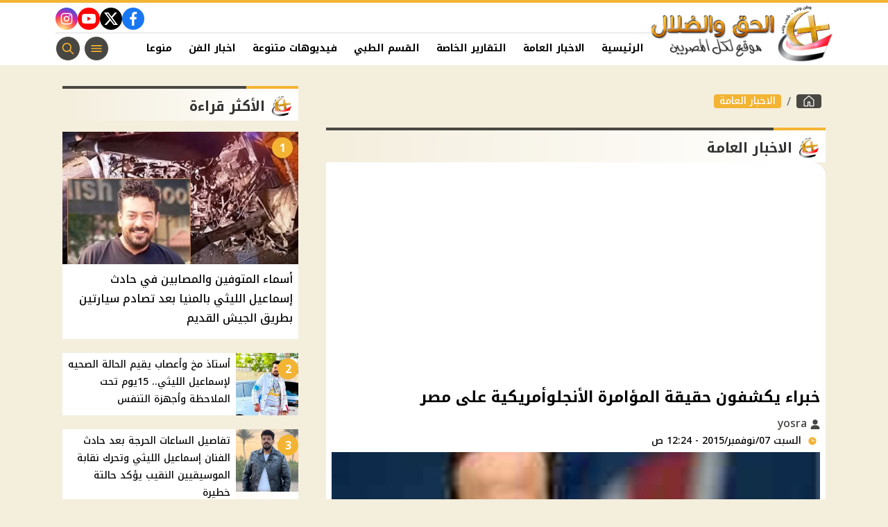

--- FILE ---
content_type: text/html; charset=utf-8
request_url: https://www.christian-dogma.com/940502
body_size: 14055
content:

 <!DOCTYPE html>
<html dir="rtl" lang="ar-eg">
<!-- 
DEVELOPED BY SYNC 2023 - www.synceg.com
-->
<head><meta http-equiv="Content-Type" content="text/html; charset=utf-8" /><meta http-equiv="X-UA-Compatible" content="IE=edge" /><meta charset="UTF-8">
    

<title>خبراء يكشفون حقيقة المؤامرة الأنجلوأمريكية على مصر | الحق والضلال</title>
<meta name="description" content="" />
<meta itemprop="image" content="https://www.christian-dogma.com/UploadCache/libfiles/78/9/600x338o/813.jpg" />
<meta itemprop="name" content="خبراء يكشفون حقيقة المؤامرة الأنجلوأمريكية على مصر" />
<meta itemprop="description" content="" />

<meta property="og:title" content="خبراء يكشفون حقيقة المؤامرة الأنجلوأمريكية على مصر | الحق والضلال" />
<meta property="og:type" content="article" />
<meta property="og:url" content="https://www.christian-dogma.com/940502" />
<meta property="og:image" content="https://www.christian-dogma.com/UploadCache/libfiles/78/9/600x338o/813.jpg" />
<meta property="og:description" content="" />


<meta property="article:section" content="الاخبار العامة" />
<meta property="article:published_time" content="2015-11-07T00:24:03Z" />
<meta property="article:modified_time" content="2015-11-07T00:24:03Z" />
<meta property="og:updated_time" content="2015-11-07T00:24:03Z" />

    <link rel="canonical" href="https://www.christian-dogma.com/940502" />

    <script type="application/ld+json">
{
  "@context": "https://schema.org",
  "@type": "NewsArticle",
  "mainEntityOfPage": {
    "@type": "WebPage",
    "@id": "https://www.christian-dogma.com/940502"
  },
  "headline": "خبراء يكشفون حقيقة المؤامرة الأنجلوأمريكية على مصر",
  "description": "",
  "image": "https://www.christian-dogma.com/UploadCache/libfiles/78/9/600x338o/813.jpg",  
           
          "author": {
    "@type": "Organization",
    "name": "الحق والضلال"
  },  
        
  "publisher": {
    "@type": "Organization",
    "name": "الحق والضلال",
    "logo": {
      "@type": "ImageObject",
      "url": "https://www.christian-dogma.com//themes/ch/assets/images/logo.png"
    }
  },
  "datePublished": "2015-11-07T00:24:03Z",
  "dateModified": "2015-11-07T00:24:03Z"
}
</script>

  
    <meta name="viewport" content="width=device-width, initial-scale=1.0">
    <link rel="preconnect" href="https://www.google-analytics.com" crossorigin="">
    <link rel="preconnect" href="https://www.googletagmanager.com" crossorigin="">
    <link rel="preconnect" href="https://www.gstatic.com" crossorigin="">
    <link rel="preconnect" href="https://fonts.gstatic.com" crossorigin="">
    <link rel="preconnect" href="https://fonts.googleapis.com" crossorigin="">
    <link rel="preconnect" href="https://www.google.com" crossorigin="">
    <link rel="preconnect" href="https://www.facebook.com" crossorigin="">
    <link rel="preconnect" href="https://www.twitter.com" crossorigin="">
    <link rel="preconnect" href="https://www.youtube.com" crossorigin="">
 
    <link rel="preconnect" href="https://cdnjs.cloudflare.com" crossorigin="">
    
<link rel="preload stylesheet"
    href="https://fonts.googleapis.com/css2?family=Noto+Kufi+Arabic:wght@300;500;700&display=swap"
    as="style">
    <link rel="preload stylesheet" href="/themes/ch/assets/css/main.css?r=1.8.3" as="style">
    <link rel="preload" href="/themes/ch/assets/js/lazysizes.min.js" as="script">

 

    <link rel="apple-touch-icon" sizes="57x57" href="/apple-icon-57x57.png">
    <link rel="apple-touch-icon" sizes="60x60" href="/apple-icon-60x60.png">
    <link rel="apple-touch-icon" sizes="72x72" href="/apple-icon-72x72.png">
    <link rel="apple-touch-icon" sizes="76x76" href="/apple-icon-76x76.png">
    <link rel="apple-touch-icon" sizes="114x114" href="/apple-icon-114x114.png">
    <link rel="apple-touch-icon" sizes="120x120" href="/apple-icon-120x120.png">
    <link rel="apple-touch-icon" sizes="144x144" href="/apple-icon-144x144.png">
    <link rel="apple-touch-icon" sizes="152x152" href="/apple-icon-152x152.png">
    <link rel="apple-touch-icon" sizes="180x180" href="/apple-icon-180x180.png">
    <link rel="icon" type="image/png" sizes="192x192" href="/android-icon-192x192.png">
    <link rel="icon" type="image/png" sizes="32x32" href="/favicon-32x32.png">
    <link rel="icon" type="image/png" sizes="96x96" href="/favicon-96x96.png">
    <link rel="icon" type="image/png" sizes="16x16" href="/favicon-16x16.png">
    <link rel="manifest" href="/manifest.json">
    <meta name="msapplication-TileColor" content="#f3b433">
    <meta name="msapplication-TileImage" content="/ms-icon-144x144.png">
    <meta name="theme-color" content="#1650A3">
    <meta property="og:site_name" content="الحق والضلال"/>
<meta property="fb:app_id" content=""/>
    <meta name="twitter:card" content="summary_large_image">
<meta name="twitter:creator" content="@">
         <meta name="google-play-app" content="app-id=com.sync.christian_dogma">


  
      
   <script type="text/javascript" src="/themes/ch/assets/js/lazysizes.min.js" async></script>

   



     
    <style>
        [data-pushbar-id] .title{
            padding: 4px 0;
        }
        [data-pushbar-id] .title a {
    display: block;
    width: 160px;
}[data-pushbar-id] .nav{
         height: calc(100% - 154px);
 }
        .adfull, .adfull .cont  {
            display:block !important;
            width:100%; 
            text-align:center;
            padding:0 !important
        }
        .adfull .cont{ display:inline-block;}
        footer{
            margin-top:60px;
        }
        @media(min-width: 992px){
   .slider-main .card .card-body h3 {
         font-size: 20px !important;
        font-weight: 600;
        height: 74px;
        overflow: hidden;
           
        }
        }
     
        @media(min-width: 992px){
            .col-lg-6 .card .card-body h3{
                 font-size: 20px !important;
        font-weight: 600;
        height: 74px;
        overflow: hidden;
            }
            .col-lg-4 .card .card-body h3 {
                height: 74px;
                overflow:hidden;
            }
        }

        .card .card-body .time{
            border-top: 1px solid #dcdcdc;
        }
        .card .card-body{
            background:#fff !important;
        }

       .card .card-body .cat{
           border-radius: 8px;
           font-size: 12px;
           color:#000;

       }
        .card:not(.li,.b,.article) .card-body {
    min-width: 100%;
    margin-left: 0;
    margin-right: 0;
    margin-top: 0 !important;
    border-bottom-right-radius: 20px;
    border-bottom-left-radius: 20px;
    background: #fff;
    border: 1px solid var(--color-accent);
    border-top: 0;
}
        .slider-main {
            background:var(--color-primary);
        }

       .slider-controls {
           width: 300px;
           background:var(--color-accent);
           border-top-left-radius:50px;
           border-top-right-radius:50px;
               padding-top: 5px;
           align-self:center;
       }
        .box .foot{
            justify-content: center;
    padding: 10px;
    border-top: 2px solid var(--color-accent);
 
        }
        a.more{
            border-radius: 40px;
    width: 200px;
    text-align: center;
    background: #fff !important;
    justify-content: space-between;
    border: 1px solid var(--color-accent);
        }

        a.more:hover{
            background:var(--color-primary) !important;
            color:#fff !important;
        }
        footer .logo-area{
                background: #fff;
    border-radius: 20px;
    padding: 20px;
    margin-top: -50px;

        }
        footer .top {

            background:transparent !important;

            flex-direction:column !important;



   
        }

           
        @media(max-width: 570px){
            .topstory .card .card-body {
                min-width: 100%;
                margin-right:0;
                margin-left:0;


            }

              .topstory .card .card-body h3{
                  color:var(--color-primary);
                  font-weight:500;

              }

              .topstory .topstory-thumbs{
                  margin-top:0 !important;
              }
        }

 
        .card a {
            min-width: 100%;
        }
    </style>
 
    <!-- Google tag (gtag.js) -->
<script async src="https://www.googletagmanager.com/gtag/js?id=G-V75V47NGGR"></script>
<script>
  window.dataLayer = window.dataLayer || [];
  function gtag(){dataLayer.push(arguments);}
  gtag('js', new Date());

  gtag('config', 'G-V75V47NGGR');
</script><script async src="https://pagead2.googlesyndication.com/pagead/js/adsbygoogle.js?client=ca-pub-0883053717894586"crossorigin="anonymous"></script>
</head>
<body class="rtl">
        

      

 
<header class="sticky-element">

    <div class="nav-wrap"> 
	<div class="container">
          <div class="logo-area">
                <a href="/" title="siteNAme">
                    <img src="/themes/ch/assets/images/logo.png" width="173" height="60" alt="siteName">
                </a>
            </div>

        <div class="content-area">

            <div class="top">
                <div class="admins">

 
</div>


                            
 
           <div class="social">
                <a class="fb"  href="https://www.facebook.com/christiandogmamedia" target="_blank" rel="noreferrer noopener nofollow"
                    title="  تابع    علي فيسبوك">
                    <span class="sr-only">facebook</span>
                    <svg class="icon">
                        <use xlink:href="/themes/ch/assets/images/icons.svg#facebook"></use>
                    </svg>


                </a>
                <a  class="x" href="" target="_blank" rel="noreferrer noopener nofollow"
                    title="تابع    علي تويتر"><span class="sr-only">twitter</span>
                    <svg class="icon">
                        <use xlink:href="/themes/ch/assets/images/icons.svg?#twitter-x"></use>
                    </svg>
                </a>
                <a class="yt"   href="" target="_blank" rel="noreferrer noopener nofollow"
                    title="قناة    علي يوتيوب"><span class="sr-only">youtube</span>

                    <svg class="icon">
                        <use xlink:href="/themes/ch/assets/images/icons.svg#youtube"></use>
                    </svg></a>
                <a  class="ig"  href="" target="_blank" rel="noreferrer noopener nofollow"
                    title="تابع    علي انستاجرام"><span class="sr-only">instagram</span>
                    <svg class="icon">
                        <use xlink:href="/themes/ch/assets/images/icons.svg#instagram"></use>
                    </svg></a>

                      
               
            
             
            </div>
            </div>
            <div class="btm">
                  

        
            <ul class="nav ">
                <li class="nav-item">
                            <a class="nav-link" href="/">
                                الرئيسية
                            </a>
                        </li>
                  
                        <li class="nav-item">
                            <a class="nav-link" href="/category/1">الاخبار العامة</a>
                        </li>
                   
                        
                        <li class="nav-item">
                            <a class="nav-link" href="/category/2">التقارير الخاصة</a>
                        </li>
                   
                        
                        <li class="nav-item">
                            <a class="nav-link" href="/category/3">القسم الطبي</a>
                        </li>
                   
                        
                        <li class="nav-item">
                            <a class="nav-link" href="/category/8">فيديوهات متنوعة</a>
                        </li>
                   
                        
                        <li class="nav-item">
                            <a class="nav-link" href="/category/10">اخبار الفن</a>
                        </li>
                   
                        
                        <li class="nav-item">
                            <a class="nav-link" href="/category/12">منوعات مسيحية</a>
                        </li>
                   
                        
                        <li class="nav-item">
                            <a class="nav-link" href="/category/13">اخبار الرياضة</a>
                        </li>
                   
                        
                        <li class="nav-item">
                            <a class="nav-link" href="/category/14">مطبخ الموقع</a>
                        </li>
                   
                        
                        <li class="nav-item">
                            <a class="nav-link" href="/category/15">مواضيع عامة</a>
                        </li>
                   
                        


                </ul>

                <!--<Nav>-->
                <div class="btns">
                    <a href="#" class="btn btn-outline" title="menu" rel="noopener nofollo" data-pushbar-target="right">
                        <span class="sr-only"></span>
                     <svg class="icon">
                            <use xlink:href="/themes/ch/assets/images/icons.svg#menu2"></use>
                        </svg>

                    </a>
                    <a href="#" class="btn btn-outline btn-search" title="search" rel="noopener nofollo"><span class="sr-only"></span>
                             <svg class="icon">
                            <use xlink:href="/themes/ch/assets/images/icons.svg#search2" />
                        </svg>
                           </a>



                </div>
                
            </div>
                
           
            </div>
        </div>

        </div>





 </header>



    
 
 
 
<div class="container">
        





<div class="searchInline" id="searchInline" >
    <form id="search-form" action="/search/term" autocomplete="off">
        <label for="search"> البحث</label>
        <input type="search" id="search" name="w" value="" aria-label="search" placeholder="  إكتب كلمة البحث هنا" />
        <div class="btns">
            <button type="submit" class="btn btn-primary" aria-label="search"> <svg class="icon">
                    <use xlink:href="/themes/ch/assets/images/icons.svg#magnifying-glass"></use>
                </svg> </button>
            <button type="button" class="btn cls btn-primary" aria-label="close search" onclick="openSearch()"> <svg
                    class="icon">
                    <use xlink:href="/themes/ch/assets/images/icons.svg#cancel"></use>
                </svg></button>
        </div>
    </form>

</div>



 </div>
 




    
   
  


   


    
     


  


   
   
    



 
<link rel="preload image" href="/UploadCache/libfiles/78/9/600x338o/813.jpg" as="image">
 

 
<main>
    <div id="fb-root"></div>



    <div class="container">




        

        <div class="row">


            <div class="col-xl-8 ">
                      <nav aria-label="breadcrumb">
                            <ol class="breadcrumb">
                                <li class="breadcrumb-item">
                                    <a href="https://www.christian-dogma.com/" title="الحق والضلال" class="btn btn-primary">
                                        <svg class="icon">
                                            <use xlink:href="/themes/ch/assets/images/icons.svg#home2"></use></svg>

                                    </a>

                                </li>
                                <li class="breadcrumb-item active" aria-current="page">
                                    <a href="https://www.christian-dogma.com/category/1" class="btn btn-secondary" title="الاخبار العامة">الاخبار العامة</a>

                                </li>

                                
                            </ol>
                        </nav>

                <div class="box news-post post">
                  
                    <div class="title">
                        <a href="https://www.christian-dogma.com/category/1">
                            <h2>
الاخبار العامة
                            </h2>
                        </a>
                    </div>
                    <article class="cont">
                          


                        

<div class="adfull m"><div class="cont">
<script async src="https://pagead2.googlesyndication.com/pagead/js/adsbygoogle.js?client=ca-pub-0883053717894586"
     crossorigin="anonymous"></script>
<!-- ch -->
<ins class="adsbygoogle"
     style="display:block"
     data-ad-client="ca-pub-0883053717894586"
     data-ad-slot="5829491612"
     data-ad-format="auto"
     data-full-width-responsive="true"></ins>
<script>
     (adsbygoogle = window.adsbygoogle || []).push({});
</script>
</div></div>


                        

              
                                        <h1 class="article-heading"> 

                                            خبراء يكشفون حقيقة المؤامرة الأنجلوأمريكية على مصر
            
                                        </h1>
                        
                                
                                <div class="writer" rel="author">

                                    
                                    <a href="/writer/5" title="yosra ">

                                        <svg class="icon">
                                            <use xlink:href="/themes/ch/assets/images/icons.svg#user"></use>
                                        </svg>

                                        yosra </a>

                                    
                                </div>
                                


                                            <time class="article-prublish-time">
                                    <svg class="icon">
                                        <use xlink:href="/themes/ch/assets/images/icons.svg#clock-fill"></use>
                                    </svg>
 
                                    السبت 07/نوفمبر/2015 - 12:24 ص
                                    <span style="display: none">11/7/2015 12:24:03 AM </span>

                                </time>

                       

                        
                        <figure class="img-cont">
                            <img class="lazyload"
                                src="/themes/ch/assets/images/no.jpg"
                              
                                data-src="/UploadCache/libfiles/78/9/800x450o/813.jpg"

                                alt="الحق والضلال" />
                            <figcaption class="brief">
                                
                            </figcaption>
                        </figure>
                        




                        <div class="post-info">
                        



                            <div class="share-top">
                                
 
 


<div class="post-share social">
                        <button type="button" class="mobile-native btn btn-icon  share-native" aria-label="mobile native share-native">
                                <svg class="icon">
                                    <use xlink:href="/themes/ch/assets/images/icons.svg#share" />
                                </svg>
                                    <span class="sr-only"> شارك</span>
                                 


                            </button>

                       <a class="fb fbshare" target="_blank" href="https://facebook.com" rel="noreferrer noopener nofollow" title="facebook share">
                                <svg class="icon">
                                    <use xlink:href="/themes/ch/assets/images/icons.svg#facebook" />
                                </svg>
                            </a>
                            <a class="x twshare"
                               rel="noreferrer noopener nofollow"href="https://x.com"  title="twitter share" target="_blank">
                                <svg class="icon">
                                    <use xlink:href="/themes/ch/assets/images/icons.svg#twitter-x" />
                                </svg>
                            </a>

                            <a class="wa whatsapp"
                               rel="noreferrer noopener nofollow"  href="https://whatsapp.com" title="whatsapp share">
                                <svg class="icon">
                                    <use xlink:href="/themes/ch/assets/images/icons.svg#whatsapp" />
                                </svg>
                            </a>  
    <a class="tg telegram"
                               rel="noreferrer noopener nofollow"  href="https://telegram.com" title="viber share">
                                <svg class="icon">
                                    <use xlink:href="/themes/ch/assets/images/icons.svg#telegram" />
                                </svg>
                            </a>
                      <a class="url" href="javascript:void(0)" onclick="copyurl()" rel="noreferrer noopener nofollow" title="whatsapp">
        <svg class="icon">
            <use xlink:href="/themes/ch/assets/images/icons.svg#url" />
        </svg>
    </a>
                        

                
                     
                 </div>
                            </div>
                        </div>


                        

<div class="adfull m"><div class="cont">
    <script id="_vidverto-41f962089db3c10b5273213581fc9a1c">!function(v,t,o){var a=t.createElement("script");a.src="https://ad.vidverto.io/vidverto/js/aries/v1/invocation.js",a.setAttribute("fetchpriority","high");var r=v.top;r.document.head.appendChild(a),v.self!==v.top&&(v.frameElement.style.cssText="width:0px!important;height:0px!important;"),r.aries=r.aries||{},r.aries.v1=r.aries.v1||{commands:[]};var c=r.aries.v1;c.commands.push((function(){var d=document.getElementById("_vidverto-41f962089db3c10b5273213581fc9a1c");d.setAttribute("id",(d.getAttribute("id")+(new Date()).getTime()));var t=v.frameElement||d;c.mount("11939",t,{width:720,height:405})}))}(window,document);</script>
</div></div>
                        

<div class="adfull m"><div class="cont">
<script async src="https://pagead2.googlesyndication.com/pagead/js/adsbygoogle.js?client=ca-pub-0883053717894586"
     crossorigin="anonymous"></script>
<!-- ch -->
<ins class="adsbygoogle"
     style="display:block"
     data-ad-client="ca-pub-0883053717894586"
     data-ad-slot="5829491612"
     data-ad-format="auto"
     data-full-width-responsive="true"></ins>
<script>
     (adsbygoogle = window.adsbygoogle || []).push({});
</script>
</div></div>



                        






                        <div class="paragraph-list">


                            
<div style="margin-top: 30px;margin-bottom: 20px;float: right;width: 100%;text-align: center;">
</div>
<div style="min-width: 400px;min-height: 100px;width: 100%;margin-right: auto;margin-left: auto;">
</div>
<p dir="RTL">تصريحات رسمية غريبة من نوعها خرجت من قبل كل من الولايات المتحدة الأمريكية وبريطانيا حول الطائرة الروسية المنكوبة، ففي الوقت الذي أعلن خلاله البيت الأبيض وجود معلومات إستخباراتية تفيد بأن ما وقع للطائرة نتاج عملية إرهابية بواسطة قنبلة داخل الطائرة وهو الأمر الذي أيدته بريطانيا خلال تصريحات مماثلة في ذات الوقت الذي خرجت خلاله تصريحات لرئيس الوزراء البريطاني ديفيد كاميرون الذي أكد على وجود معلومات مماثلة لدى المخابرات البريطانية حول عدم استبعاد فرضية العمل الإرهابي.</p><p dir="RTL">ما يثير التساؤلات حول تلك التصريحات الغامضة وحول أسباب اتجاه أمريكا وبريطانيا لإعلانها ولا سيما مع عدم إعلان اللجنة الفنية الموكلة بفحص وتحديد أسباب سقوط الطائرة بناء على ما جاء بالصندوق الأسود، على أي تصريحات تؤكدها أو تنفيها.</p><p><div class="upimageads" style="width: 100%;float: left;display: block;text-align: center;margin-bottom: 20px;margin-top: 20px;"></div><figure class="list-img"><picture><img data-sizes="auto" src="/photos/16f2dc99238d5e07c9ab559e4a931a19.jpg" alt="خبراء يكشفون حقيقة المؤامرة الأنجلوأمريكية على مصر" class="lazyload" alt="https://christian-dogma.com" title="https://christian-dogma.com" width="200" height="200"></picture></figure><p><p dir="RTL">ويؤكد حسن النحلة، نقيب المرشدين السياحيين، على أن ما خرج من بريطانيا والولايات المتحدة من تصريحات بخصوص الطائرة الروسية المنكوبة يخالف الحقائق والحيادية والاحترام المتبادل بين الدول وبعضها البعض، وكذلك التصرف القانوني اللائق الذي كان يجب على الدولتين القيام به إذا ما كان لديهما أي معلومات عن الحادث كما تزعمان حيث كان عليهما تقديم تلك المعلومات إلى جهات التحقيق لتباشر العمل عليها.</p><p dir="RTL">وأضاف نحلة أن تلك التصريحات تشير إلى وجود هدف سياسي بحت من قبل بريطانيا وأمريكا ضد مصر وهو الأمر الذي تترجمه وسائل الإعلام والميديا العالمية التي تنشر تلك التصريحات الأمر الذي يؤثر على الرأي العام العالمي وهو ما يؤثر بدوره على السياحة المصرية بصورة سلبية.</p><p dir="RTL"> </p><p dir="RTL">ولفت نحلة إلى أن مصر تتعرض لحرب باردة ومحاولات بتلك الصورة لضرب السياحة والعلاقات المصرية الروسية المشتركة لافتًا إلى أنه بتلك الصورة فالسياحة المصرية ستتأثر بصورة مباشرة وعميقة ولاسيما أن من يحارب مصر يدرك كيف يوجه ضرباته إلى مصر بصورة قوية وموجعة.</p><p dir="RTL">وشدد على أن المرحلة الحالية تتطلب وجود ترابط والتحام داخل مصر بين جميع الجهات السياحية والرسمية الداخلية المصرية قائلا: &quot;نداء من القلب إلى كل مصري يحب بلده اللي بيحب مصر يا ريت يقول خير أو يسكت أفضل&quot;. وذلك في إشارة إلى الكثير من التصريحات المتضاربة التي تخرج حول الطائرة الروسية المنكوبة في الوقت الذي مازالت الضبابية تكتنف نتائج التحقيقات الخاصة بسقوط الطائرة من اللجنة الفنية المكلفة بفحص الطائرة والتي تضم مصر وروسيا وفرنسا.</p><p dir="RTL">ولفت إلى أن الحادث أثر بشدة على السياحة داخل مصر وعلى المجهودات التي قامت بها مصر خلال الشهور الستة الماضية لإنقاذ السياحة، وهو ما يتطلب تكاتف جميع مؤسسات الدولة ومواطنيها والوقوف صفًّا واحدًا في تلك اللحظات العصيبة من عمر الوطن.</p></p><div class="upimageads" style="width: 100%;float: left;display: block;text-align: center;margin-bottom: 20px;margin-top: 20px;"></div><figure class="list-img"><picture><img data-sizes="auto" src="/photos/d2d83d24473b71e95debfbb4e8bb4004.jpg" alt="خبراء يكشفون حقيقة المؤامرة الأنجلوأمريكية على مصر" class="lazyload" alt="https://christian-dogma.com" title="https://christian-dogma.com" width="200" height="200"></picture></figure><p>السفير رخا أحمد حسن، عضو المجلس المصري للشئون الخارجية<p dir="RTL">يؤكد السفير رخا أحمد حسن، عضو المجلس المصري للشؤون الخارجية أن تصريحات بريطانيا وأمريكا لا يمكن أن يؤكدها أي جهة كما أنها بمثابة استباق لتقرير اللجنة الخاصة بفحص الصندوق الأسود للطائرة.</p><p dir="RTL">وأضاف أنه لا بد من أن يكون هناك رد فعل فوري مصري لكشف نتائج ما جاء بالصندوق الأسود للطائرة ولا سيما بعد أن أوقفت روسيا مؤخرًا الرحلات الروسية إلى مصر ووضع آلية لإعادة كل السائحين الروس من مصر فورًا بناء على توصية من هيئة الأمن الفيدرالية الروسية لحين انتهاء التحقيقات الخاصة بالحادثة، وهو ما يضعنا في وضع خطير.</p><p dir="RTL">ولفت إلي أن التصريحات التي خرجت من البيت الأبيض ومن بريطانيا على لسان وزير خارجيتها بخصوص الطائرة الروسية تفتقد إلى اللياقة السياسية في الوقت الذي تأتي خلاله تلك التصريحات خلال زيارة الرئيس عبدالفتاح السيسي إلى هناك وفي الوقت الذي لم يتم إعلان نتائج التحقيقات بعد لافتا إلى أن تلك التصريحات عبارة عن حرب دعائية ضد روسيا لتوحي بأنه يتم مهاجمة روسيا من قبل داعش على خلفية الآراء المتناقضة والمتعارضة بين أمريكا وبريطانيا من ناحية وبين روسيا من ناحية أخرى بخصوص على الصراع في سوريا وأوكرانيا وغيرها من القضايا الأخرى المتشابكة.</p></p><div class="upimageads" style="width: 100%;float: left;display: block;text-align: center;margin-bottom: 20px;margin-top: 20px;"></div><figure class="list-img"><picture><img data-sizes="auto" src="/photos/e8341e05c05b2839498a15b20c26500c.jpg" alt="خبراء يكشفون حقيقة المؤامرة الأنجلوأمريكية على مصر" class="lazyload" alt="https://christian-dogma.com" title="https://christian-dogma.com" width="200" height="200"></picture></figure><p>السفير نبيل بدر، نائب وزير الخارجية الأسبق<p dir="RTL">ويضيف السفير نبيل بدر، نائب وزير الخارجية الأسبق، أنه كان هناك في بداية الأمر تصريحات من قبل الولايات المتحدة الأمريكية بشأن الطائرة الروسية في مصر ينص على أن أسباب سقوط الطائرة غير معروف، ولكن عقب ذلك جاءت التصريحات الأمريكية لتساير النغمة البريطانية في توصيف الحادث بطريقة خاطئة كليًّا وهي تشير إلى عدم استبعاد العمل الإرهابي الذي أدي لسقوط الطائرة وهو الأمر الذي يأتي في غير وقته أو محله.</p><p dir="RTL">ولفت بدر إلى وجود تناقض من حيث الآراء حول الحادث فنجد بريطانيا والولايات المتحدة تلوح بهذا الاحتمال في حين نجد أن روسيا تقرر الانتظار لحين انتهاء جميع الفحوص الخاصة بالصندوق الأسود الخاص بالطائرة الذي يوضح حقيقة ما جرى للطائرة لتقرر ما حدث، ومن حق روسيا ذلك ولا اعتراض عليه.</p><p dir="RTL">وأضاف: التصريحات التي خرجت من الولايات المتحدة الأمريكية وبريطانيا الخاصة باحتمالية أن يكون الحادث ناتجًا عن عمل إرهابي تصريحات سابقة لأوانها وتشير إلى وجود هدف سياسي من قبل الدولتين يتجاوز معرفة الحقيقة وإظهارها تجاه مصر وهذا التعجل في الأحكام والآراء يشير إلى أهداف وسياسات تتبناها أمريكا وبريطانيا تجاه مصر، مؤكدا أنه لا يمكن المزايدة عن الإيضاح الخاص بأن الفحوص ما زالت مستمرة، ولا يوجد أي حقيقة تجاه أي آراء أخرى.</p><p dir="RTL">نقلا عن البوابة نيوز</p><p dir="RTL"> </p>








                            
                        </div>


                       
                            

<div class="adfull m"><div class="cont">
<script async src="https://pagead2.googlesyndication.com/pagead/js/adsbygoogle.js?client=ca-pub-0883053717894586"
     crossorigin="anonymous"></script>
<!-- ch -->
<ins class="adsbygoogle"
     style="display:block"
     data-ad-client="ca-pub-0883053717894586"
     data-ad-slot="5829491612"
     data-ad-format="auto"
     data-full-width-responsive="true"></ins>
<script>
     (adsbygoogle = window.adsbygoogle || []).push({});
</script>
</div></div>
                

<div class="adfull m"><div class="cont">
<script async src="https://pagead2.googlesyndication.com/pagead/js/adsbygoogle.js?client=ca-pub-0883053717894586"
     crossorigin="anonymous"></script>
<ins class="adsbygoogle"
     style="display:block"
     data-ad-format="autorelaxed"
     data-ad-client="ca-pub-0883053717894586"
     data-ad-slot="3203328277"></ins>
<script>
     (adsbygoogle = window.adsbygoogle || []).push({});
</script>
</div></div>



                        <div class="share-btm">
                            
 
 


<div class="post-share social">
                        <button type="button" class="mobile-native btn btn-icon  share-native" aria-label="mobile native share-native">
                                <svg class="icon">
                                    <use xlink:href="/themes/ch/assets/images/icons.svg#share" />
                                </svg>
                                    <span class="sr-only"> شارك</span>
                                 


                            </button>

                       <a class="fb fbshare" target="_blank" href="https://facebook.com" rel="noreferrer noopener nofollow" title="facebook share">
                                <svg class="icon">
                                    <use xlink:href="/themes/ch/assets/images/icons.svg#facebook" />
                                </svg>
                            </a>
                            <a class="x twshare"
                               rel="noreferrer noopener nofollow"href="https://x.com"  title="twitter share" target="_blank">
                                <svg class="icon">
                                    <use xlink:href="/themes/ch/assets/images/icons.svg#twitter-x" />
                                </svg>
                            </a>

                            <a class="wa whatsapp"
                               rel="noreferrer noopener nofollow"  href="https://whatsapp.com" title="whatsapp share">
                                <svg class="icon">
                                    <use xlink:href="/themes/ch/assets/images/icons.svg#whatsapp" />
                                </svg>
                            </a>  
    <a class="tg telegram"
                               rel="noreferrer noopener nofollow"  href="https://telegram.com" title="viber share">
                                <svg class="icon">
                                    <use xlink:href="/themes/ch/assets/images/icons.svg#telegram" />
                                </svg>
                            </a>
                      <a class="url" href="javascript:void(0)" onclick="copyurl()" rel="noreferrer noopener nofollow" title="whatsapp">
        <svg class="icon">
            <use xlink:href="/themes/ch/assets/images/icons.svg#url" />
        </svg>
    </a>
                        

                
                     
                 </div>
                        </div>

                       



                        
                            <ul class="keywords">
                                
                            </ul>
                        
                           

<div class="adfull m"><div class="cont">
    <script id="_vidverto-1bb69897b5f73246f9cb710d0aaacbf3">!function(v,t,o){var a=t.createElement("script");a.src="https://ad.vidverto.io/vidverto/js/aries/v1/invocation.js",a.setAttribute("fetchpriority","high");var r=v.top;r.document.head.appendChild(a),v.self!==v.top&&(v.frameElement.style.cssText="width:0px!important;height:0px!important;"),r.aries=r.aries||{},r.aries.v1=r.aries.v1||{commands:[]};var c=r.aries.v1;c.commands.push((function(){var d=document.getElementById("_vidverto-1bb69897b5f73246f9cb710d0aaacbf3");d.setAttribute("id",(d.getAttribute("id")+(new Date()).getTime()));var t=v.frameElement||d;c.mount("11940",t,{width:1,height:1})}))}(window,document);</script>

    <script id="_vidverto-cca218805837d5e0bf294a849b9c83a8">!function(v,t,o){var a=t.createElement("script");a.src="https://ad.vidverto.io/vidverto/js/aries/v1/invocation.js",a.setAttribute("fetchpriority","high");var r=v.top;r.document.head.appendChild(a),v.self!==v.top&&(v.frameElement.style.cssText="width:0px!important;height:0px!important;"),r.aries=r.aries||{},r.aries.v1=r.aries.v1||{commands:[]};var c=r.aries.v1;c.commands.push((function(){var d=document.getElementById("_vidverto-cca218805837d5e0bf294a849b9c83a8");d.setAttribute("id",(d.getAttribute("id")+(new Date()).getTime()));var t=v.frameElement||d;c.mount("14671",t,{width:1,height:1})}))}(window,document);</script>
</div></div>
                           

<div class="adfull m"><div class="cont">
<script src="https://cdn.speakol.com/widget/js/speakol-widget-v2.js"></script>
                <div class="speakol-widget" id="sp-wi-11679">
                    <script>
                        (spksdk = window.spksdk || []).push({
                            widget_id: "wi-11679",
                            element: "sp-wi-11679"
                        });
                    </script>
                </div>
</div></div>
                           

<div class="adfull m"><div class="cont">
<script src="https://cdn.3a-d.com/dogma.js"></script>
</div></div>

                    </article>

                                            
                </div> <!--- // news-post block --->

              



 

                


                

              
            </div>

            <aside class="col-xl-4">
               



<section class="box nc-col  ">


    <div class="title">
        <a href="/" title="">
             <h2> 
                            الأكثر قراءة</h2> 
      </a>
    </div>
            
        
                  
                  <div class="cont">
 
                      <div class="row">
                           
                                  <div class="col-lg-12 col-md-6">
                                          <div class="card    ">
                        <a href="/2277807">
                           <div class="img-cont">
                                    <div class="icon-cont">1</div>
                              <img class="lazyload" src="/themes/ch/assets/images/no.jpg" data-src="/UploadCache/libfiles/113/5/600x338o/588.jpg" alt="" />
                           </div>
                      
                              <div class="card-body">
                            <span></span>
                                 <h3>  <span>  أسماء المتوفين والمصابين في حادث إسماعيل الليثي بالمنيا بعد تصادم سيارتين بطريق الجيش القديم</span>
                                 </h3>
                              </div>
                     
                        </a>
                     </div>

                                      </div>
                          
                                  <div class="col-lg-12 col-md-6">
                                          <div class="card li  ">
                        <a href="/2277841">
                           <div class="img-cont">
                                    <div class="icon-cont">2</div>
                              <img class="lazyload" src="/themes/ch/assets/images/no.jpg" data-src="/UploadCache/libfiles/113/5/600x338o/582.jpg" alt="" />
                           </div>
                      
                              <div class="card-body">
                            <span></span>
                                 <h3>  <span>  أستاذ مخ وأعصاب يقيم الحالة الصحيه لإسماعيل الليثي.. 15يوم تحت الملاحظة وأجهزة التنفس</span>
                                 </h3>
                              </div>
                     
                        </a>
                     </div>

                                      </div>
                          
                                  <div class="col-lg-12 col-md-6">
                                          <div class="card li  ">
                        <a href="/2277827">
                           <div class="img-cont">
                                    <div class="icon-cont">3</div>
                              <img class="lazyload" src="/themes/ch/assets/images/no.jpg" data-src="/UploadCache/libfiles/113/5/600x338o/606.jpg" alt="" />
                           </div>
                      
                              <div class="card-body">
                            <span></span>
                                 <h3>  <span>  تفاصيل الساعات الحرجة بعد حادث الفنان إسماعيل الليثي وتحرك نقابة الموسيقيين النقيب يؤكد حالتة خطيرة </span>
                                 </h3>
                              </div>
                     
                        </a>
                     </div>

                                      </div>
                          
                                  <div class="col-lg-12 col-md-6">
                                          <div class="card li  ">
                        <a href="/2277845">
                           <div class="img-cont">
                                    <div class="icon-cont">4</div>
                              <img class="lazyload" src="/themes/ch/assets/images/no.jpg" data-src="/UploadCache/libfiles/113/5/600x338o/615.jpg" alt="" />
                           </div>
                      
                              <div class="card-body">
                            <span></span>
                                 <h3>  <span>  القنوات المفتوحة الناقلة لـ نهائي السوبر بين الأهلي والزمالك</span>
                                 </h3>
                              </div>
                     
                        </a>
                     </div>

                                      </div>
                          
                                  <div class="col-lg-12 col-md-6">
                                          <div class="card li  ">
                        <a href="/2277836">
                           <div class="img-cont">
                                    <div class="icon-cont">5</div>
                              <img class="lazyload" src="/themes/ch/assets/images/no.jpg" data-src="/UploadCache/libfiles/113/5/600x338o/611.jpg" alt="" />
                           </div>
                      
                              <div class="card-body">
                            <span></span>
                                 <h3>  <span>  القبض على الضابط الكويتي المتحرش بفتاة مصرية في شوارع القاهرة أمس</span>
                                 </h3>
                              </div>
                     
                        </a>
                     </div>

                                      </div>
                          
                                  <div class="col-lg-12 col-md-6">
                                          <div class="card li  ">
                        <a href="/2277810">
                           <div class="img-cont">
                                    <div class="icon-cont">6</div>
                              <img class="lazyload" src="/themes/ch/assets/images/no.jpg" data-src="/UploadCache/libfiles/113/5/600x338o/594.webp" alt="" />
                           </div>
                      
                              <div class="card-body">
                            <span></span>
                                 <h3>  <span>  تقرير الأطباء يكشف حالة إسماعيل الليثي بعد تعرضه لنزيف داخلي وغيبوبة ودخول العناية المركزة لمحاوﻻت إنقاذه  </span>
                                 </h3>
                              </div>
                     
                        </a>
                     </div>

                                      </div>
                             
                      </div> 
                     
                     
                  </div>
                  </section>
                  
                  
                  
                
   








   
               
       

               

     

       <script>

           document.addEventListener('DOMContentLoaded', function () {

               var pSlider = new Swiper(".swiper-persons", {
                   loop: true,
                   loopFillGroupWithBlank: true,
                   slidesPerView: 1,
                   spaceBetween: 20,

                   autoplay: {
                       delay: 6500,
                       disableOnInteraction: false,
                   },
                   pagination: {
                       /*Return bullets as numbers*/
                       el: ".p-pagination",
                       clickable: true,
                   

                   },
                   centeredSlides: true,
                   navigation: {
                       nextEl: '.p-nxt',
                       prevEl: '.p-prv',



                   },

            
                   breakpoints: {

                       768: {
                           slidesPerView: 2,
                           spaceBetween: 20,
                       },
                       1200: {
                           slidesPerView: 1,
                           spaceBetween: 20,
                       },

                   }
               });
           });
       </script>


    




        
<section class="box nc-col   " ord="id=1&top=4">
    <div class="title">


        <a href="/category/1" title="الاخبار العامة">
            <h2>
               
                الاخبار العامة 

            </h2>

        </a>


    </div>
    <div class="cont">
             
           
  
                   <div class="row">
            

                        <div class="col-lg-12 col-md-6">
                                          <div class="card li  ">
                    <a href="/2277846">
                        <div class="img-cont">


                            <img class="lazyload"
                                src="/themes/ch/assets/images/no.jpg"
                                data-src="/UploadCache/libfiles/113/5/400x225o/616.webp"
                                width="400" height="204"
                                alt="الزراعة تنفي صحة فيديو حالات نفوق الماشية المتداول  " /> 
                          
                        </div>

                        <div class="card-body">

                            <h3>
                              <span>  الزراعة تنفي صحة فيديو حالات نفوق الماشية المتداول على وسائل التواصل الاجتماعي      </span>            
                            </h3>
                              <div class="time">
                            <svg class="icon">  <use xlink:href="/themes/ch/assets/images/icons.svg#clock"></use> </svg>  07 نوفمبر, 2025 09:10 م 
                        </div>



                        </div>

                      
                    </a>
                </div>
            </div>

            

                        <div class="col-lg-12 col-md-6">
                                          <div class="card li  ">
                    <a href="/2277845">
                        <div class="img-cont">


                            <img class="lazyload"
                                src="/themes/ch/assets/images/no.jpg"
                                data-src="/UploadCache/libfiles/113/5/400x225o/615.jpg"
                                width="400" height="204"
                                alt="القنوات المفتوحة الناقلة لـ نهائي السوبر بين الأهلي والزمالك " /> 
                          
                        </div>

                        <div class="card-body">

                            <h3>
                              <span>  القنوات المفتوحة الناقلة لـ نهائي السوبر بين الأهلي والزمالك      </span>            
                            </h3>
                              <div class="time">
                            <svg class="icon">  <use xlink:href="/themes/ch/assets/images/icons.svg#clock"></use> </svg>  07 نوفمبر, 2025 08:53 م 
                        </div>



                        </div>

                      
                    </a>
                </div>
            </div>

            

                        <div class="col-lg-12 col-md-6">
                                          <div class="card li  ">
                    <a href="/2277844">
                        <div class="img-cont">


                            <img class="lazyload"
                                src="/themes/ch/assets/images/no.jpg"
                                data-src="/UploadCache/libfiles/112/4/400x225o/685.webp"
                                width="400" height="204"
                                alt="الصحه " /> 
                          
                        </div>

                        <div class="card-body">

                            <h3>
                              <span>  الصحة تحذر المواطنين المضادات الحيوية لا تستخدم في علاج العدوى الناتجة عن الفيروسات      </span>            
                            </h3>
                              <div class="time">
                            <svg class="icon">  <use xlink:href="/themes/ch/assets/images/icons.svg#clock"></use> </svg>  07 نوفمبر, 2025 08:38 م 
                        </div>



                        </div>

                      
                    </a>
                </div>
            </div>

            

                        <div class="col-lg-12 col-md-6">
                                          <div class="card li  ">
                    <a href="/2277842">
                        <div class="img-cont">


                            <img class="lazyload"
                                src="/themes/ch/assets/images/no.jpg"
                                data-src="/UploadCache/libfiles/113/5/400x225o/614.jpg"
                                width="400" height="204"
                                alt="أحمد كريمة " /> 
                          
                        </div>

                        <div class="card-body">

                            <h3>
                              <span>  تصريحات أحمد كريمة عن مصر والأنبياء والأثار تنتشر على السوشيال ميديا      </span>            
                            </h3>
                              <div class="time">
                            <svg class="icon">  <use xlink:href="/themes/ch/assets/images/icons.svg#clock"></use> </svg>  07 نوفمبر, 2025 08:12 م 
                        </div>



                        </div>

                      
                    </a>
                </div>
            </div>

            
        </div>
      
                 
    </div>

    <div class="foot">
        <a href="/category/1" class="more" title="الاخبار العامة">المزيد


                                   
        </a>
    </div>
    </section>
 






 
   



 



            </aside>






        </div>
    </div>
</main>

<script type="text/javascript">
    var url = "https://www.christian-dogma.com/940502";
    var title = "خبراء يكشفون حقيقة المؤامرة الأنجلوأمريكية على مصر";
    var desc = '';
</script>


 
 
 <div id="snackbar">
  
       <svg class="icon">
                                    <use xlink:href="/themes/ch/assets/images/icons.svg#verified" />
                                </svg>
   تم نسخ الرابط

</div>

<style>
    #snackbar {
  visibility: hidden;
  min-width: 250px;
  margin-left: -125px;
  background-color: forestgreen;
  color: #fff;
  text-align: center;
  border-radius: 2px;
  padding: 16px;
  position: fixed;
  z-index: 1;
  left: 50%;
    top: 60px;
  font-size: 17px;
  border-radius:10px;
  fill : #fff;
}

#snackbar.show {
  visibility: visible;
  -webkit-animation: fadein 0.5s, fadeout 0.5s 2.5s;
  animation: fadein 0.5s, fadeout 0.5s 2.5s;
}

@-webkit-keyframes fadein {
  from {top: 0; opacity: 0;} 
  to {top: 60px; opacity: 1;}
}

@keyframes fadein {
  from {top: 0; opacity: 0;}
  to {top: 60px; opacity: 1;}
}

@-webkit-keyframes fadeout {
  from {top: 60px; opacity: 1;} 
  to {top: 0; opacity: 0;}
}

@keyframes fadeout {
  from {top: 60px; opacity: 1;}
  to {top: 0; opacity: 0;}
}

</style>
<script>


    async function copyurl() {

        var urlBtn = document.querySelectorAll('.url');
        var x = document.getElementById("snackbar");
        try {
            await navigator.clipboard.writeText(window.location.href);
            for (var i = 0; i < urlBtn.length; i++) {
                urlBtn[i].style.backgroundColor = "green";
            }
          
            x.className = "show";
            setTimeout(function () { x.className = x.className.replace("show", ""); }, 3000);

            console.log('Content copied to clipboard');
            /* Resolved - text copied to clipboard successfully */
        } catch (err) {
            console.error('Failed to copy: ', err);
            /* Rejected - text failed to copy to the clipboard */
        }
    }
    document.addEventListener('DOMContentLoaded', function () {


        



        var urls = document.querySelectorAll('.paragraph-list a');

        for (var i = 0; i < urls.length; i++) {

            urls[i].setAttribute('target', '_blank');
        }

    });
</script>

<script>


    var fbBtn = document.getElementsByClassName("fbshare");
    var twBtn = document.getElementsByClassName("twshare");
    var waBtn = document.getElementsByClassName("whatsapp");
    var tgBtn = document.getElementsByClassName("telegram");
    var vibBtn = document.getElementsByClassName("viber");
    var mailBtn = document.getElementsByClassName("mail");

    for (var i = 0; i < fbBtn.length; i++) {
        fbBtn[i].href = "https://www.facebook.com/sharer/sharer.php?u=" + url;
    }

    for (var i = 0; i < twBtn.length; i++) {
        twBtn[i].href = 'https://twitter.com/intent/tweet?text=' + title + url;
    }

    for (var i = 0; i < waBtn.length; i++) {
        waBtn[i].href = "whatsapp://send?text=" + title + " " + url;
    }

    for (var i = 0; i < tgBtn.length; i++) {
        tgBtn[i].href = "https://telegram.me/share/url?url=" + url + "&text=" + title;
    }

    for (var i = 0; i < vibBtn.length; i++) {
        vibBtn[i].href = "viber://forward?text=" + title + " " + url;
    }

    for (var i = 0; i < mailBtn.length; i++) {
        mailBtn[i].href = 'mailto:?body=' + encodeURIComponent(url) + '%0A%0A' + encodeURIComponent(desc) +
            '&subject=' + encodeURIComponent(title) + '';
    }

    var NativeShareBtn = document.getElementsByClassName("share-native");
    for (var i = 0; i < NativeShareBtn.length; i++) {
        NativeShareBtn[i].addEventListener('click', function () {

            if (typeof navigator.share === 'undefined') {
                log("No share API available!");
            } else {
                navigator.share({
                    title: '' + title + '',
                    url: '' + url + '',
                    text: '' + desc + ''
                })

                    .then(function () {
                        log("Share success!");
                    })
                    .catch(function () {
                        log("Share failure!");
                    });
            }
        });



    }
</script>

<script type="text/javascript">
    replaceOembeds();

    function replaceOembeds() {
        var allEmbeds = document.getElementsByTagName("OEMBED");

        while (allEmbeds.length != 0) {
            replaceOembedWithHtml(allEmbeds[0], extractLinkFromOembed(allEmbeds[0]));
            allEmbeds = document.getElementsByTagName("OEMBED");
        }

        runYoutubeLazyLoad();


    }



    function replaceOembedWithHtml(element, sourceData) {
        if (sourceData.source.toLowerCase() === "youtube") {
            var html = '<div class="yt-embed"><div class="embed-wrap">' +
                '<div class="embed-container">' +
                '<div class="youtube" data-embed="' + sourceData.id + '">' +
                '<div class="play-button"> ' +
                '<svg class="icon"><use xlink:href="/themes/ch/assets/images/icons.svg#youtube"></use></svg>' +
                '</div>' +
                '</div></div></div></div>';

            replaceElementWithHtml(element, html);
        } else if (sourceData.source.toLowerCase() === "instagram") {
            var html = '<div class="instagram-embed"><iframe class="lazyload" width="320" height="440" data-src="https://instagram.com/p/' + sourceData.id + '/embed" frameborder="0"></iframe></div>';

            replaceElementWithHtml(element, html);
        } else if (sourceData.source.toLowerCase() === "twitter") {
            var html = '<div class="tw-embed"><iframe border=0 frameborder=0 height=250 width=550 src="https://twitframe.com/show?url=' + encodeURI(sourceData.url) + '"></iframe></div>';
            replaceElementWithHtml(element, html);
        } else if (sourceData.source.toLowerCase() === "facebook") {
            
            loadfbApi();

            var html = '<div class="fb-embed"><div class="fb-video" data-href="' + sourceData.url + '" data-width="500" data-allowfullscreen="true" data-autoplay="true" data-show-captions="true"></div></div>'
            replaceElementWithHtml(element, html);
        } else {
            replaceElementWithHtml(element, "");
        }

    }

    function extractLinkFromOembed(element) {
        return getUrlSource(element.getAttribute("url"));
    }

    function getUrlSource(url) {
        var ytRegex = /http(?:s?):\/\/(?:www\.)?youtu(?:be\.com\/watch\?v=|\.be\/)([\w\-\_]*)(&(amp;)?‌​[\w\?‌​=]*)?/;
        var instaRegex = /(https?:\/\/www\.)?instagram\.com(\/p\/(\w+)\/?)/;
        var twitterRegex = /twitter\.com\/.*\/status(?:es)?\/([^\/\?]+)/;
        var fbRegex = /^https?:\/\/www\.facebook\.com.*\/(video(s)?|watch|story|posts)(\.php?|\/).+$/;

        if (ytRegex.test(url)) {
            return {
                source: "Youtube",
                url: url,
                id: ytRegex.exec(url)[1]
            };
        }

        if (instaRegex.test(url)) {
            return {
                source: "Instagram",
                url: url,
                id: instaRegex.exec(url)[3]
            };
        }

        if (twitterRegex.test(url)) {
            return {
                source: "Twitter",
                url: url,
                id: twitterRegex.exec(url)[1]
            };
        }

        if (fbRegex.test(url)) {
            return {
                source: "Facebook",
                url: url,
                id: fbRegex.exec(url)[1]
            };
          
        }

        return {
            source: "Unknown",
            url: url,
            id: ""
        };
    }

    function replaceElementWithHtml(element, html) {
        var str = html;
        var Obj = element; //any element to be fully replaced
        if (Obj.outerHTML) { //if outerHTML is supported
            Obj.outerHTML = str; ///it's simple replacement of whole element with contents of str var
        } else { //if outerHTML is not supported, there is a weird but crossbrowsered trick
            var tmpObj = document.createElement("div");
            tmpObj.innerHTML = '<!--THIS DATA SHOULD BE REPLACED-->';
            ObjParent = Obj.parentNode; //Okey, element should be parented
            ObjParent.replaceChild(tmpObj, Obj); //here we placing our temporary data instead of our target, so we can find it then and replace it into whatever we want to replace to
            ObjParent.innerHTML = ObjParent.innerHTML.replace('<div><!--THIS DATA SHOULD BE REPLACED--></div>', str);
        }
    }
    function loadfbApi() {
        var js = document.createElement('script');
        js.src =
            'https://connect.facebook.net/en_US/sdk.js#xfbml=1&version=v3.2';
        document.body.appendChild(js);
    }
    function runYoutubeLazyLoad() {
        /// youtube lazyload
        var youtube = document.querySelectorAll(".youtube");

        for (var i = 0; i < youtube.length; i++) {

            var source = "https://img.youtube.com/vi/" + youtube[i].dataset.embed +
                "/0.jpg";

            var image = new Image();
            image.src = "/themes/ch/assets/images/no.jpg";
            image.classList.add('lazyload');
            image.setAttribute("data-src", source);
            image.setAttribute("alt", "youtube");
            image.addEventListener("load", function () {
                youtube[i].appendChild(image);
            }(i));

            youtube[i].addEventListener("click", function () {

                var iframe = document.createElement("iframe");

                iframe.setAttribute("frameborder", "0");
                iframe.setAttribute("allowfullscreen", "");
                iframe.setAttribute("src", "https://www.youtube.com/embed/" + this.dataset
                    .embed + "?rel=0&showinfo=0&autoplay=1");

                this.innerHTML = "";
                this.appendChild(iframe);
            });
        };
    }
</script>
 







 
    
   
     




 
        

 <footer>
     <div class="container">
           
    
         <div class="top">
               <div class="container" style="    display: inherit;
    flex-direction: inherit;
    gap: 20px;
    justify-content: inherit;
    align-items: inherit;">
                      <div class="logo-area">
                <a href="/" class="logo" title="sitename"><img   src="/themes/ch/assets/images/logo-white.png" alt="الحق والضلال"
                        width="218" height="40" loading="lazy"></a>

                           </div>
                       
                              
           
 
           <div class="social">
                <a class="fb"  href="https://www.facebook.com/christiandogmamedia" target="_blank" rel="noreferrer noopener nofollow"
                    title="  تابع    علي فيسبوك">
                    <span class="sr-only">facebook</span>
                    <svg class="icon">
                        <use xlink:href="/themes/ch/assets/images/icons.svg#facebook"></use>
                    </svg>


                </a>
                <a  class="x" href="" target="_blank" rel="noreferrer noopener nofollow"
                    title="تابع    علي تويتر"><span class="sr-only">twitter</span>
                    <svg class="icon">
                        <use xlink:href="/themes/ch/assets/images/icons.svg?#twitter-x"></use>
                    </svg>
                </a>
                <a class="yt"   href="" target="_blank" rel="noreferrer noopener nofollow"
                    title="قناة    علي يوتيوب"><span class="sr-only">youtube</span>

                    <svg class="icon">
                        <use xlink:href="/themes/ch/assets/images/icons.svg#youtube"></use>
                    </svg></a>
                <a  class="ig"  href="" target="_blank" rel="noreferrer noopener nofollow"
                    title="تابع    علي انستاجرام"><span class="sr-only">instagram</span>
                    <svg class="icon">
                        <use xlink:href="/themes/ch/assets/images/icons.svg#instagram"></use>
                    </svg></a>

                      
               
            
             
            </div>

                 

                   <a href="https://play.google.com/store/apps/details?id=com.sync.christian_dogma" title="download christian dogma app from google play " target="_blank">
                       <img src="/play.png" alt="christian dogma at google play " width="200" height="160" style=" height: 60px;  width: auto;" loading="lazy" /></a>
 
           
         </div>
         </div>

           <div class="container">
            

        
            <ul class="nav ">
                <li class="nav-item">
                            <a class="nav-link" href="/">
                                الرئيسية
                            </a>
                        </li>
                  
                        <li class="nav-item">
                            <a class="nav-link" href="/category/1">الاخبار العامة</a>
                        </li>
                   
                        
                        <li class="nav-item">
                            <a class="nav-link" href="/category/2">التقارير الخاصة</a>
                        </li>
                   
                        
                        <li class="nav-item">
                            <a class="nav-link" href="/category/3">القسم الطبي</a>
                        </li>
                   
                        
                        <li class="nav-item">
                            <a class="nav-link" href="/category/8">فيديوهات متنوعة</a>
                        </li>
                   
                        
                        <li class="nav-item">
                            <a class="nav-link" href="/category/10">اخبار الفن</a>
                        </li>
                   
                        
                        <li class="nav-item">
                            <a class="nav-link" href="/category/12">منوعات مسيحية</a>
                        </li>
                   
                        
                        <li class="nav-item">
                            <a class="nav-link" href="/category/13">اخبار الرياضة</a>
                        </li>
                   
                        
                        <li class="nav-item">
                            <a class="nav-link" href="/category/14">مطبخ الموقع</a>
                        </li>
                   
                        
                        <li class="nav-item">
                            <a class="nav-link" href="/category/15">مواضيع عامة</a>
                        </li>
                   
                        
                        <li class="nav-item">
                            <a class="nav-link" href="/category/16">الاقتصاد والبورصة</a>
                        </li>
                   
                        
                        <li class="nav-item">
                            <a class="nav-link" href="/category/17">كمبيوتر وموبايل</a>
                        </li>
                   
                        
                        <li class="nav-item">
                            <a class="nav-link" href="/category/18">اخبار الحق والضلال</a>
                        </li>
                   
                        
                        <li class="nav-item">
                            <a class="nav-link" href="/category/21">فيديوهات فضائيات</a>
                        </li>
                   
                        
                        <li class="nav-item">
                            <a class="nav-link" href="/category/22">مطبخ الاكل مع لى لى</a>
                        </li>
                   
                        
                        <li class="nav-item">
                            <a class="nav-link" href="/category/23">تكنولوجيا</a>
                        </li>
                   
                        
                        <li class="nav-item">
                            <a class="nav-link" href="/category/24">سيارات</a>
                        </li>
                   
                        
                        <li class="nav-item">
                            <a class="nav-link" href="/category/25">اسعار وعروض</a>
                        </li>
                   
                        
                        <li class="nav-item">
                            <a class="nav-link" href="/category/27">عقارات في مصر</a>
                        </li>
                   
                        
                        <li class="nav-item">
                            <a class="nav-link" href="/category/28">الابراج الفلكية</a>
                        </li>
                   
                        
                        <li class="nav-item">
                            <a class="nav-link" href="/category/29">حظك اليوم</a>
                        </li>
                   
                        


                </ul>
           <div class="btm">
        <div class="right">
        <ul class="nav">
        
            <li class="nav-item"> <a class="nav-link" href="/8173" title="من نحن">من نحن</a>   </li>
            <li class="nav-item"> <a class="nav-link"  href="/privacy-policy" title="سياسة الخصوصية">سياسة الخصوصية</a>   </li>
            <li class="nav-item"> <a class="nav-link"  href="/2231312" title="اتصل بنا">اتصل بنا </a>   </li>
        </ul>

          
        <div class=" copy">
            ©2024 الحق والضلال All Rights Reserved.  
             
        </div>
</div>

          <a class="powered" href="https://synceg.com" title="sync solutions" target="_blank" rel="noreferrer noopener">
                <span>Powered by</span>
                <img  src="/themes/ch/assets/images/sync.svg"    alt="sync solutions">
          </a>

            </div>
 

     </div>
 </footer>
 


        
<aside data-pushbar-id="right" data-pushbar-direction="right">
 <div class="title">
		<a href="/" title="الحق والضلال">
			<img src="/themes/ch/assets/images/logo.png" width="100" alt="الحق والضلال" loading="lazy" />
		</a>
		<span data-pushbar-close class="close push_right"> 
            <svg class="icon">
                    <use xlink:href="/themes/ch/assets/images/icons.svg#close"></use>
                </svg>
		</span>
	</div>
                  

        
            <ul class="nav ">
                <li class="nav-item">
                            <a class="nav-link" href="/">
                                الرئيسية
                            </a>
                        </li>
                  
                        <li class="nav-item">
                            <a class="nav-link" href="/category/1">الاخبار العامة</a>
                        </li>
                   
                        
                        <li class="nav-item">
                            <a class="nav-link" href="/category/2">التقارير الخاصة</a>
                        </li>
                   
                        
                        <li class="nav-item">
                            <a class="nav-link" href="/category/3">القسم الطبي</a>
                        </li>
                   
                        
                        <li class="nav-item">
                            <a class="nav-link" href="/category/8">فيديوهات متنوعة</a>
                        </li>
                   
                        
                        <li class="nav-item">
                            <a class="nav-link" href="/category/10">اخبار الفن</a>
                        </li>
                   
                        
                        <li class="nav-item">
                            <a class="nav-link" href="/category/12">منوعات مسيحية</a>
                        </li>
                   
                        
                        <li class="nav-item">
                            <a class="nav-link" href="/category/13">اخبار الرياضة</a>
                        </li>
                   
                        
                        <li class="nav-item">
                            <a class="nav-link" href="/category/14">مطبخ الموقع</a>
                        </li>
                   
                        
                        <li class="nav-item">
                            <a class="nav-link" href="/category/15">مواضيع عامة</a>
                        </li>
                   
                        
                        <li class="nav-item">
                            <a class="nav-link" href="/category/16">الاقتصاد والبورصة</a>
                        </li>
                   
                        
                        <li class="nav-item">
                            <a class="nav-link" href="/category/17">كمبيوتر وموبايل</a>
                        </li>
                   
                        
                        <li class="nav-item">
                            <a class="nav-link" href="/category/18">اخبار الحق والضلال</a>
                        </li>
                   
                        
                        <li class="nav-item">
                            <a class="nav-link" href="/category/21">فيديوهات فضائيات</a>
                        </li>
                   
                        
                        <li class="nav-item">
                            <a class="nav-link" href="/category/22">مطبخ الاكل مع لى لى</a>
                        </li>
                   
                        
                        <li class="nav-item">
                            <a class="nav-link" href="/category/23">تكنولوجيا</a>
                        </li>
                   
                        
                        <li class="nav-item">
                            <a class="nav-link" href="/category/24">سيارات</a>
                        </li>
                   
                        
                        <li class="nav-item">
                            <a class="nav-link" href="/category/25">اسعار وعروض</a>
                        </li>
                   
                        
                        <li class="nav-item">
                            <a class="nav-link" href="/category/27">عقارات في مصر</a>
                        </li>
                   
                        
                        <li class="nav-item">
                            <a class="nav-link" href="/category/28">الابراج الفلكية</a>
                        </li>
                   
                        
                        <li class="nav-item">
                            <a class="nav-link" href="/category/29">حظك اليوم</a>
                        </li>
                   
                        


                </ul>
           
 
           <div class="social">
                <a class="fb"  href="https://www.facebook.com/christiandogmamedia" target="_blank" rel="noreferrer noopener nofollow"
                    title="  تابع    علي فيسبوك">
                    <span class="sr-only">facebook</span>
                    <svg class="icon">
                        <use xlink:href="/themes/ch/assets/images/icons.svg#facebook"></use>
                    </svg>


                </a>
                <a  class="x" href="" target="_blank" rel="noreferrer noopener nofollow"
                    title="تابع    علي تويتر"><span class="sr-only">twitter</span>
                    <svg class="icon">
                        <use xlink:href="/themes/ch/assets/images/icons.svg?#twitter-x"></use>
                    </svg>
                </a>
                <a class="yt"   href="" target="_blank" rel="noreferrer noopener nofollow"
                    title="قناة    علي يوتيوب"><span class="sr-only">youtube</span>

                    <svg class="icon">
                        <use xlink:href="/themes/ch/assets/images/icons.svg#youtube"></use>
                    </svg></a>
                <a  class="ig"  href="" target="_blank" rel="noreferrer noopener nofollow"
                    title="تابع    علي انستاجرام"><span class="sr-only">instagram</span>
                    <svg class="icon">
                        <use xlink:href="/themes/ch/assets/images/icons.svg#instagram"></use>
                    </svg></a>

                      
               
            
             
            </div>
      <a href="https://play.google.com/store/apps/details?id=com.sync.christian_dogma" title="download christian dogma app from google play " target="_blank" style="    justify-content: center;
    margin: 8px 0;
    display: flex
;">
      <img src="/play.png" alt="christian dogma at google play " width="200" height="160" style=" height: 60px;  width: auto;" loading="lazy" /></a>
    <br />

    </aside>


  <div class="stick-btm">
   
      </div>

     
     <script type="text/javascript" src="/themes/ch/assets/js/main.js?r=1.5.1"></script>

  



<script defer src="https://static.cloudflareinsights.com/beacon.min.js/vcd15cbe7772f49c399c6a5babf22c1241717689176015" integrity="sha512-ZpsOmlRQV6y907TI0dKBHq9Md29nnaEIPlkf84rnaERnq6zvWvPUqr2ft8M1aS28oN72PdrCzSjY4U6VaAw1EQ==" data-cf-beacon='{"version":"2024.11.0","token":"11f1c3a0a1084d6aa17f5ee569754401","r":1,"server_timing":{"name":{"cfCacheStatus":true,"cfEdge":true,"cfExtPri":true,"cfL4":true,"cfOrigin":true,"cfSpeedBrain":true},"location_startswith":null}}' crossorigin="anonymous"></script>
</body>
</html>

--- FILE ---
content_type: text/html; charset=utf-8
request_url: https://www.google.com/recaptcha/api2/aframe
body_size: 268
content:
<!DOCTYPE HTML><html><head><meta http-equiv="content-type" content="text/html; charset=UTF-8"></head><body><script nonce="BDNCPWkAZMn_Jb_k2zoLAg">/** Anti-fraud and anti-abuse applications only. See google.com/recaptcha */ try{var clients={'sodar':'https://pagead2.googlesyndication.com/pagead/sodar?'};window.addEventListener("message",function(a){try{if(a.source===window.parent){var b=JSON.parse(a.data);var c=clients[b['id']];if(c){var d=document.createElement('img');d.src=c+b['params']+'&rc='+(localStorage.getItem("rc::a")?sessionStorage.getItem("rc::b"):"");window.document.body.appendChild(d);sessionStorage.setItem("rc::e",parseInt(sessionStorage.getItem("rc::e")||0)+1);localStorage.setItem("rc::h",'1762542775650');}}}catch(b){}});window.parent.postMessage("_grecaptcha_ready", "*");}catch(b){}</script></body></html>